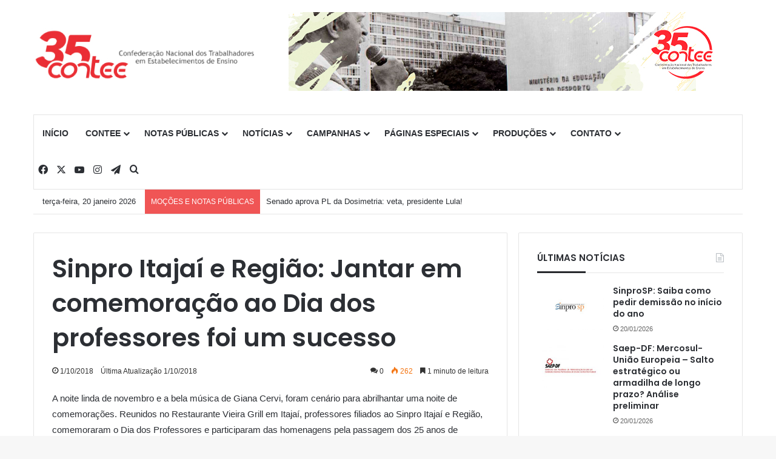

--- FILE ---
content_type: text/css
request_url: http://contee.org.br/wp-content/plugins/creative-post-carousel/assets/public/css/responsive.css?ver=1.3
body_size: 5156
content:


    /* xxl devices */
    @media (min-width: 1400px) and (max-width: 1700px) {}

    /* xl devices */
    @media (min-width: 1200px) and (max-width: 1399px){}


    /* lg devices */
    @media (min-width: 992px) and (max-width: 1199px){

        .bwdbpc_blogPost_1 .bwdbpc_blog_bottom_part {
            padding: 30px 20px 45px;
        }
        .bwdbpc_blogPost_4 .bwdbpc_blog_bottom_part,
        .bwdbpc_blogPost_10 .bwdbpc_blog_bottom_part,
        .bwdbpc_blogPost_8 .bwdbpc_blog_bottom_part,
        .bwdbpc_blogPost_11 .bwdbpc_blog_bottom_part,
        .bwdbpc_blogPost_12 .bwdbpc_blog_box,
        .bwdbpc_blogPost_14 .bwdbpc_blog_bottom_part,
        .bwdbpc_blogPost_19 .bwdbpc_blog_bottom_part {
            padding: 25px 20px;
        }
        .bwdbpc_blogPost_9 .bwdbpc_blog_bottom_part {
            padding: 30px 20px;
        }
        .bwdbpc_blogPost_17 .bwdbpc_blog_bottom_part {
            padding: 75px 20px 30px;
        }
        .bwdbpc_blogPost_19 .bwdbpc_author_info {
            flex-wrap: wrap;
            flex-direction: row;
        }
        .bwdbpc_blogPost_19 .bwdbpc_author-img {
            margin-bottom: 10px;
        }

    }

    /* md devices */
    @media (min-width: 768px) and (max-width: 991px){


    }

    /* xs devices */
    @media (max-width: 767px){

        .PLR_5{
            padding: 0 5px;
        }
        .bwdbpc_blogPost_1 .bwdbpc_blog_bottom_part {
            padding: 30px 20px 45px;
        }
        .bwdbpc_blogPost_12 .bwdbpc_blog_box,
        .bwdbpc_blogPost_15 .bwdbpc_blog_box,
        .bwdbpc_blogPost_16 .bwdbpc_blog_box,
        .bwdbpc_blogPost_4 .bwdbpc_blog_bottom_part,
        .bwdbpc_blogPost_7 .bwdbpc_blog_bottom_part,
        .bwdbpc_blogPost_8 .bwdbpc_blog_bottom_part,
        .bwdbpc_blogPost_9 .bwdbpc_blog_bottom_part,
        .bwdbpc_blogPost_10 .bwdbpc_blog_bottom_part,
        .bwdbpc_blogPost_11 .bwdbpc_blog_bottom_part,
        .bwdbpc_blogPost_14 .bwdbpc_blog_bottom_part,
        .bwdbpc_blogPost_19 .bwdbpc_blog_bottom_part,
        .bwdbpc_blogPost_list_24 .bwdbpc_blog_bottom_part {
            padding: 25px 15px;
        }
        .bwdbpc_blogPost_13 .bwdbpc_blog_bottom_part {
            padding: 65px 15px 30px;
        }
        .bwdbpc_blogPost_17 .bwdbpc_blog_bottom_part {
            padding: 75px 15px 25px;
        }
        .bwdbpc_blogPost_18 .bwdbpc_blog_bottom_part {
            padding: 25px 15px 40px;
        }
        .bwdbpc_blogPost_19 .bwdbpc_author_info {
            flex-wrap: wrap;
            flex-direction: row;
        }
        .bwdbpc_blogPost_19 .bwdbpc_author-img {
            margin-bottom: 10px;
        }
        .bwdbpc_blogPost_3 .bwdbpc_blog_box .bwdbpc_overlay_content{
            display: none;
        }

        /* list-style--------------- */

        .bwdbpc_blogPost_1.bwdbpc_blogPost_list_20 .bwdbpc_blog_box,
        .bwdbpc_blogPost_1.bwdbpc_blogPost_list_21 .bwdbpc_blog_box,
        .bwdbpc_blogPost_list_22 .bwdbpc_blog_box,
        .bwdbpc_blogPost_list_23 .bwdbpc_blog_box,
        .bwdbpc_blogPost_list_24 .bwdbpc_blog_box,
        .bwdbpc_blogPost_list_25 .bwdbpc_blog_box,
        .bwdbpc_blogPost_list_26 .bwdbpc_blog_box,
        .bwdbpc_blogPost_list_27 .bwdbpc_blog_box,
        .bwdbpc_blogPost_list_28 .bwdbpc_blog_box,
        .bwdbpc_blogPost_list_29 .bwdbpc_blog_box,
        .bwdbpc_blogPost_list_30 .bwdbpc_blog_box,
        .bwdbpc_blogPost_list_31 .bwdbpc_blog_box,
        .bwdbpc_blogPost_list_32 .bwdbpc_blog_box {
            flex-direction: row;
            flex-wrap: wrap;
        }
        .bwdbpc_blogPost_list_22 .bwdbpc_blog_bottom_part {
            padding: 25px 15px;
        }
        .bwdbpc_blogPost_list_31 .bwdbpc_blog_bottom_part {
            padding: 25px 15px;
        }

        .bwdbpc_blogPost_list_32.bwdbpc_blogPost_list_40 .bwdbpc_blog_image {
            width: 100%;
            border-radius: 10px;
            margin-right: 0;
            margin-bottom: 20px;
        }
        .bwdbpc_blogPost_list_40 .bwdbpc_blog_box {
            padding: 20px;
        }

    

        .bwdbpc_blogPost_list_20 .bwdbpc_blog_image, .bwdbpc_blogPost_list_21 .bwdbpc_blog_image, .bwdbpc_blogPost_list_22 .bwdbpc_blog_image, .bwdbpc_blogPost_list_23 .bwdbpc_blog_image, .bwdbpc_blogPost_list_24 .bwdbpc_blog_image, .bwdbpc_blogPost_list_25 .bwdbpc_blog_image, .bwdbpc_blogPost_list_26 .bwdbpc_blog_image, .bwdbpc_blogPost_list_27 .bwdbpc_blog_image, .bwdbpc_blogPost_list_28 .bwdbpc_blog_image, .bwdbpc_blogPost_list_29 .bwdbpc_blog_image, .bwdbpc_blogPost_list_30 .bwdbpc_blog_image, .bwdbpc_blogPost_list_31 .bwdbpc_blog_image,
        .bwdbpc_blogPost_list_32 .bwdbpc_blog_image,
        .bwdbpc_blogPost_list_35 .bwdbpc-blogextra-img {
            height: 250px;
        }
        .bwdbpc_blogPost_list_36 .bwdbpc_blog_image,
        .bwdbpc_blogPost_list_37 .bwdbpc_blog_image,
        .bwdbpc_blogPost_list_38 .bwdbpc_blog_image {
            height: 100%;
        }
        
    }

    /* sm devices */
    @media only screen and (min-width: 576px) and (max-width: 767px){}


    @media only screen and (min-width: 2000px) and (max-width: 5000px){}

